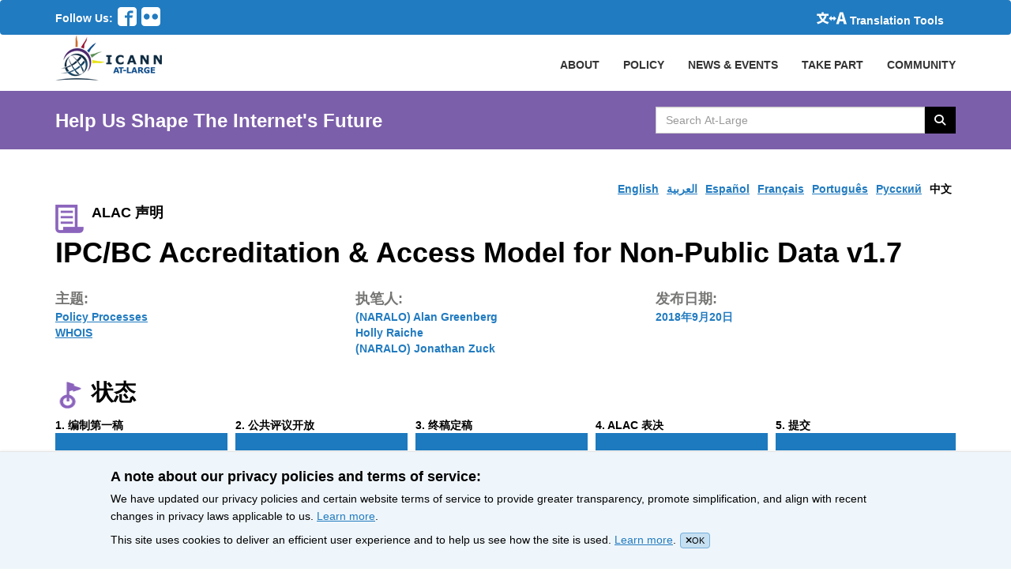

--- FILE ---
content_type: text/html; charset=utf-8
request_url: https://atlarge.icann.org/zh/advice_statements/12107
body_size: 6272
content:
<!DOCTYPE html><html lang="zh"><head><meta charset="utf-8" /><title>IPC/BC Accreditation &amp; Access Model for Non-Public Data v1.7 / At-Large Advice Statement </title><meta content="width=device-width, initial-scale=1.0" name="viewport" /><meta content="" name="description" /><meta content="" name="author" /><link rel="icon" type="image/x-icon" href="/favicon.ico" /><meta name="csrf-param" content="authenticity_token" />
<meta name="csrf-token" content="5lRAG_aR0RBHZxx0pgAwK1RTYs-wJ0O5XSEozd8o_Ob_9-fibbqyW3YXNMsam1jVPkIrMLjTOyLVRAcJgwd86Q" /><!-- Ionicons --><link href="//code.ionicframework.com/ionicons/2.0.0/css/ionicons.min.css" rel="stylesheet" type="text/css" /><link rel="stylesheet" href="/assets/application-952b6d2048e6eb790d14f44e5e7a4d253a7bd53136a44ee662717676af8728c6.css" media="all" /><link rel="stylesheet" href="/assets/application-952b6d2048e6eb790d14f44e5e7a4d253a7bd53136a44ee662717676af8728c6.css" />
<link rel="stylesheet" href="https://cdnjs.cloudflare.com/ajax/libs/font-awesome/6.5.1/css/all.min.css" /><link rel="stylesheet" href="/assets/application-952b6d2048e6eb790d14f44e5e7a4d253a7bd53136a44ee662717676af8728c6.css" />
<link rel="stylesheet" href="https://cdn.datatables.net/2.2.2/css/dataTables.dataTables.min.css" /><script src="/assets/application-6ba80e19f69c31c1828c0d1620bc0398af4d5304c0cb3ced4c807a3904800d49.js"></script><script src="/assets/admin-4626e272cb072f957fc0755079ebd3303e5af429494cbf5df6dcde8b2542d11e.js"></script><script src="https://www.recaptcha.net/recaptcha/api.js?hl=zh"></script><script src="https://cdn.datatables.net/2.2.2/js/dataTables.min.js"></script><!-- Matomo -->
<script>
  var _paq = window._paq = window._paq || [];
  /* tracker methods like "setCustomDimension" should be called before "trackPageView" */
  _paq.push(['trackPageView']);
  _paq.push(['enableLinkTracking']);
  (function() {
    var u="https://icann.matomo.cloud/";
    _paq.push(['setTrackerUrl', u+'matomo.php']);
    _paq.push(['setSiteId', '9']);
    var d=document, g=d.createElement('script'), s=d.getElementsByTagName('script')[0];
    g.async=true; g.src='https://cdn.matomo.cloud/icann.matomo.cloud/matomo.js'; s.parentNode.insertBefore(g,s);
  })();
</script>
<!-- End Matomo Code --></head><body><header><nav class="globalMenubar navbar" role="navigation"><div class="full-container menu-container"><div class="social-nav-box"><span>Follow Us:</span><ul class="social-icons"><li><a href="https://www.facebook.com/icannatlarge"><svg xmlns="http://www.w3.org/2000/svg" version="1.1" x="0" y="0" viewbox="0 0 51.2 51.2" enable-background="new 0 0 51.2 51.2" xml:space="preserve" role="img" aria-label="Follow Us On Facebook" focusable="false"><switch><foreignobject requiredextensions="http://ns.adobe.com/AdobeIllustrator/10.0/" x="0" y="0" width="1" height="1"></foreignobject><path d="M42.7 0H8.5C3.8 0 0 3.8 0 8.5v34.1c0 4.7 3.8 8.5 8.5 8.5h17.1V28.8h-6.4v-6.4h6.4v-4.8c0-4.4 3.6-8 8-8h8V16h-8c-0.9 0-1.6 0.7-1.6 1.6v4.8h8.8l-1.6 6.4H32v22.4h10.7c4.7 0 8.5-3.8 8.5-8.5V8.5C51.2 3.8 47.4 0 42.7 0L42.7 0zM42.7 0"></path></switch></svg></a></li><li><a href="https://www.flickr.com/photos/icannatlarge/"><svg xmlns="http://www.w3.org/2000/svg" version="1.1" x="0" y="0" viewbox="0 0 51.2 51.2" enable-background="new 0 0 51.199 51.199" xml:space="preserve" role="img" aria-label="Follow Us On Flicker" focusable="false"><path d="M42.7 0H8.5C3.8 0 0 3.8 0 8.5v34.1c0 4.7 3.8 8.5 8.5 8.5h34.1c4.7 0 8.5-3.8 8.5-8.5V8.5C51.2 3.8 47.4 0 42.7 0L42.7 0zM14.4 33.6c-4.4 0-8-3.6-8-8s3.6-8 8-8c4.4 0 8 3.6 8 8S18.8 33.6 14.4 33.6L14.4 33.6zM36.8 33.6c-4.4 0-8-3.6-8-8s3.6-8 8-8 8 3.6 8 8S41.2 33.6 36.8 33.6L36.8 33.6zM36.8 33.6"></path></svg></a></li></ul></div><div class="globalActions"><div class="collapse navbar-collapse" id="navbarNavDropdown"><ul class="navbar-nav"><li class="nav-item active"><a class="translation" href="/resources/enable-google-translate"><svg xmlns="http://www.w3.org/2000/svg" version="1.1" x="0" y="0" viewbox="0 0 180.2 71.1" enable-background="new 0 0 180.236 71.083" xml:space="preserve" class="language-translation" role="img" aria-label="icon-translate2.svg" focusable="false"><path d="M59.8 20.8c-1.8 6.9-3 10.1-5.5 14.9 -2.5 4.7-5.2 8.5-8.7 12.5 8.3 5.5 15.7 8.4 27.6 10.8 -3.2 4-4.7 6.9-6.7 12 -13.1-4.2-20.8-8-29.6-14.8C28.3 62.7 20 66.8 6.4 71.1 4.7 66.7 3.1 63.7 0 59.7c13.1-3.2 20.9-6.4 28.2-11.5 -3.9-4.3-6.9-8.5-9.6-13.3 -2.5-4.6-3.6-7.2-5.8-14.1h-1.5c-3.6 0-7.1 0.2-10.1 0.5V9.5c3.1 0.4 6.2 0.5 10.4 0.5h18.1v-4.9c0-1.9-0.2-3.6-0.5-5.2H42.3c-0.3 1.6-0.5 3.2-0.5 5.1v4.9h19.2c4.3 0 7.4-0.2 10.5-0.5v11.8c-3-0.3-6.1-0.5-10-0.5H59.8zM25.1 20.8c1.6 4.9 2.7 7.4 5.1 11.5 2.1 3.6 3.9 5.9 6.4 8.5 2.4-2.7 4.3-5.2 6-8.4 2.1-3.7 2.9-5.8 4.6-11.5H25.1z"></path><path d="M158.9 54.1h-21.7L132.9 71h-16.3l22.2-71h19.3l22.2 71h-17L158.9 54.1zM155.6 41.6l-1.6-6.5c-2-7.1-3.9-15.5-5.8-22.9h-0.4c-1.7 7.5-3.6 15.8-5.6 22.9l-1.7 6.5H155.6z"></path><polygon points="117.5 36.9 101.6 21.1 101.6 31 88.6 31 88.6 21.1 72.8 36.9 88.6 52.8 88.6 43 101.6 43 101.6 52.8 "></polygon></svg><span>Translation Tools</span></a></li></ul></div></div></div></nav><nav class="primaryNav" role="navigation"><div class="full-container"><!--Brand and toggle get grouped for better mobile display--><div class="navbar-header"><button class="navbar-toggle" data-target=".navbar-ex1-collapse" data-toggle="collapse" type="button"><span class="sr-only">Toggle navigation</span><span class="icon-bar"></span><span class="icon-bar"></span><span class="icon-bar"></span></button><a class="navbar-brand" href="/"><img alt="At-Large Logo" src="/assets/at-large-logo-2b2dea7c821551740c1f8c72a48633c27e4521883e8fa2ca5050dfc1de3cb5f3.png" /></a></div><!--Collect the nav links, forms, and other content for toggling--><div class="collapse navbar-collapse navbar-ex1-collapse p-r-0 overflow-hidden"><ul class="nav navbar-nav navbar-right primaryNavList"><li><a class="nav-item" href="/about/index">ABOUT</a></li><li><a class="nav-item" href="/policy-summary">POLICY</a></li><li class="dropdown community-header"><a class="nav-link" data-toggle="dropdown" href="#">NEWS & EVENTS</a><ul class="dropdown-menu community-menu-background-color"><li><a class="dropdown-item" href="/news">News</a></li><li><a class="dropdown-item" href="/calendar">Calendar</a></li><li><a class="dropdown-item" href="/events/index">Featured Events</a></li></ul></li><li class="dropdown community-header"><a data-toggle="dropdown" href="#">TAKE PART</a><ul class="dropdown-menu community-menu-background-color"><li><a class="dropdown-item" href="/get-involved">Get Involved</a></li><li><a class="dropdown-item" href="/get-involved/join-us">Membership</a></li><li><a class="dropdown-item" href="https://atlarge.icann.org/als-application-tracking">ALS Application Tracking</a></li></ul></li><li class="dropdown community-header"><a data-toggle="dropdown" href="#">COMMUNITY</a><ul class="dropdown-menu community-menu-background-color"><li><a class="dropdown-item" href="/alac">ALAC</a></li><li><a class="dropdown-item" href="/ralos/afralo">AFRALO</a></li><li><a class="dropdown-item" href="/ralos/apralo">APRALO</a></li><li><a class="dropdown-item" href="/ralos/euralo">EURALO</a></li><li><a class="dropdown-item" href="/ralos/lacralo">LACRALO</a></li><li><a href="/ralos/naralo">NARALO</a></li><li><a class="dropdown-item" href="/alses">ALSes</a></li><li><a class="dropdown-item" href="https://atlarge.icann.org/individual-members">Individual Members</a></li></ul></li></ul></div><!--/.navbar-collapse--></div><!--/.container--></nav></header><div class="pagehighlighter"><div class="full-container"><div class="row section"><div class="col span_6_of_9 highlighter"><div class="slogan">Help Us Shape The Internet's Future</div></div><div class="col span_3_of_9 searcher"><div class="input-group searchBox"><label class="hidden-accessible" for="search_text"><span class="hidden-accessible"></span>Search AtLarge Website</label><input type="text" name="search_text" id="search_text" value="" placeholder="Search At-Large" class="form-control searchText" autocomplete="off" /><span class="input-group-btn"><button name="button" type="button" class="btn searchBtn searchButton search-icon-button"><i class="fa fa-search"></i> <span class="hidden-accessible">Search </span></button></span></div></div></div></div></div><div class="modal" id="UploadModal"><div class="modal-dialog"><div class="modal-content"></div></div></div><main class="full-container"><div class="row section"><ul class="language-bar" tabindex="0"><li><a class="" href="/en/advice_statements/12107">English</a></li><li><a class="" href="/ar/advice_statements/12107">العربية</a></li><li><a class="" href="/es/advice_statements/12107">Español</a></li><li><a class="" href="/fr/advice_statements/12107">Français</a></li><li><a class="" href="/pt/advice_statements/12107">Português</a></li><li><a class="" href="/ru/advice_statements/12107">Pусский</a></li><li><a class="active-language" href="/zh/advice_statements/12107">中文</a></li></ul></div><div class="row section"><div class="col span_3_of_9"><div class="statement-badge"><i class="i_thumb"><img height="36" width="36" alt="&#39;&#39;" src="/assets/icon-doc2-c344f312b6f308d88e9ca628d3b763453c9d9559809de19aa456a204505f7bc7.png" /></i><span>ALAC 声明</span></div></div><div class="col span_6_of_9 follow"><a class="hidden btn btn-primary follow-btn" href="#">Follow</a></div></div><div class="row section"><div class="col span_9_of_9"><h1>IPC/BC Accreditation &amp; Access Model for Non-Public Data v1.7</h1></div></div><div class="row section policy-meta-data"><div class="col meta-data-block"><p class="policy-lable">主题: </p><ul class="policy-overview"><li><span class="policy-overview-values"><a class="notranslate" href="/topics/policy-processes">Policy Processes</a></span></li><li><span class="policy-overview-values"><a class="notranslate" href="/topics/whois">WHOIS</a></span></li></ul></div><div class="col meta-data-block"><p class="policy-lable">执笔人: </p><ul class="policy-overview"><li><span class="policy-overview-values">(NARALO) Alan Greenberg </span></li><li><span class="policy-overview-values">Holly Raiche </span></li><li><span class="policy-overview-values">(NARALO) Jonathan Zuck </span></li></ul></div><div class="col meta-data-block"><p class="policy-lable">发布日期: </p><ul class="policy-overview"><li><span class="policy-overview-values">2018年9月20日</span></li></ul></div></div><div class="row section title"><i class="i_thumb"><img height="40" width="36" alt="&#39;&#39;" src="/assets/icon-status-d88831402bf45edcc68908a9e443245953e9084e5badc9c03b1382424dce06fd.png" /></i><h2 class="innerpage bold-font"><span class="translatable-label">状态</span></h2></div><div class="row section"><div class="col span_9_of_9"><ol class="policyStatus"><li tabindex="0"><strong><span class="translatable-label"><span aria-hidden="true">1</span><span class="hidden-accessible">Phase 1</span>. 编制第一稿</span></strong><div class="status-bar"><img height="22" width="100%" alt="100% complete" src="/assets/policyStatusBar-77500c1a6f015a65feb8048daf2b8bf9d5aee1b7fdca8e8a9c39b119576bb9cf.jpg" /></div><p><span class="translatable-label">截止于: <span class="date">2018年7月23日</span></span></p></li><li tabindex="0"><strong><span class="translatable-label"><span aria-hidden="true">2</span><span class="hidden-accessible">Phase 2</span>. 公共评议开放</span></strong><div class="status-bar"><img height="22" width="100%" alt="100% complete" src="/assets/policyStatusBar-77500c1a6f015a65feb8048daf2b8bf9d5aee1b7fdca8e8a9c39b119576bb9cf.jpg" /></div><p><span class="translatable-label">截止于: <span class="date">2018年8月4日</span></span></p></li><li tabindex="0"><strong><span class="translatable-label"><span aria-hidden="true">3</span><span class="hidden-accessible">Phase 3</span>. 终稿定稿</span></strong><div class="status-bar"><img height="22" width="100%" alt="100% complete" src="/assets/policyStatusBar-77500c1a6f015a65feb8048daf2b8bf9d5aee1b7fdca8e8a9c39b119576bb9cf.jpg" /></div><p><span class="translatable-label">截止于: <span class="date">2018年8月7日</span></span></p></li><li tabindex="0"><strong><span class="translatable-label"><span aria-hidden="true">4</span><span class="hidden-accessible">Phase 4</span>. ALAC 表决</span></strong><div class="status-bar"><img height="22" width="100%" alt="100% complete" src="/assets/policyStatusBar-77500c1a6f015a65feb8048daf2b8bf9d5aee1b7fdca8e8a9c39b119576bb9cf.jpg" /></div><p><span class="translatable-label">截止于: <span class="date">2018年9月20日</span></span></p></li><li tabindex="0"><strong><span class="translatable-label"><span aria-hidden="true">5</span><span class="hidden-accessible">Phase 5</span>. 提交</span></strong><div class="status-bar"><img height="22" width="100%" alt="100% complete" src="/assets/policyStatusBar-77500c1a6f015a65feb8048daf2b8bf9d5aee1b7fdca8e8a9c39b119576bb9cf.jpg" /></div><p><span class="translatable-label">已提交: <span class="date">2018年9月20日</span></span></p></li></ol></div></div><div class="row section two-boxes"><div class="col span_3_of_9 current-status-box"><h2><span class="translatable-label">声明提交</span></h2><p><span class="translatable-label">提交到期: <span class="date">2018年9月20日 23:59 UTC </span></span></p></div><div class="col span_6_of_9 background-box"><h2><span class="translatable-label">背景</span></h2><div class="background-html"><span class="background-content">V1.7: <a href="https://community.icann.org/x/CwA5BQ">https://community.icann.org/x/CwA5BQOpens a new window</a>. Note: This is not a formal ICANN Public Comment but rather an initiative spearheaded by the IPC/BC outside of ICANN, related to GDPR. At the ALAC's request, Staff have created a page on the website for IPC/BC Accreditation Model v1.4, and one on v1.5. The prior ALAC Statements related to GDPR are on the website. To subscribe to the mailing list: <a href="https://mm.icann.org/mailman/listinfo/accred-model">https://mm.icann.org/mailman/listinfo/accred-modelOpens a new window</a> See related wiki workspace on v1.5: <a href="https://community.icann.org/pages/viewpage.action?pageId=84219450">IPC/BC Accreditation &amp; Access Model for Non-Public Data v1.5Opens a new window</a> See related wiki workspace on v1.4: <a href="https://community.icann.org/pages/viewpage.action?pageId=84213851">IPC/BC Accreditation &amp; Access Model for Non-Public DataOpens a new window</a> See<span aria-hidden='true'>...</span></span></div></div></div><div class="row section m-b-20"><div class="col span_3_of_9 title"><i class="i_thumb"><img height="36" width="36" alt="&#39;&#39;" src="/assets/icon-doc3-7af4139618b348af028667a764f8b9110e8fd16892657884011e07936b9a6688.png" /></i><h2 class="innerpage bold-font"><span class="translatable-label advice-statement-label">ALAC 声明</span></h2></div><div class="col span_6_of_9 statement_image"><img class="policyThumb" src="/assets/advice-statement-599bad66ce87886b7e2361dd5d58bd49d3b34c6da10d02d5343707a80b73951b.png" /><div><div class="download-section"><div class="download-action"><span class="pdf-icon"><svg xmlns="http://www.w3.org/2000/svg" version="1.1" x="0" y="0" viewbox="0 0 44.8 51.2" enable-background="new 0 0 44.8 51.2" fill="#bb0000" xml:space="preserve" role="img" aria-label="icon-pdf.svg" focusable="false"><switch><foreignobject requiredextensions="http://ns.adobe.com/AdobeIllustrator/10.0/" x="0" y="0" width="1" height="1"></foreignobject><path d="M38.9 29.5c-0.7-0.7-2.2-1-4.5-1.1 -1.6 0-3.4 0.1-5.4 0.4 -0.9-0.5-1.8-1.1-2.5-1.7 -1.9-1.8-3.5-4.3-4.5-7 0.1-0.3 0.1-0.5 0.2-0.7 0 0 1.1-6.2 0.8-8.2 0-0.3-0.1-0.4-0.1-0.6l-0.1-0.2c-0.3-0.7-0.9-1.4-1.8-1.4l-0.5 0c-1 0-1.8 0.5-2.1 1.3 -0.7 2.4 0 6 1.3 10.7l-0.3 0.8c-0.9 2.1-2 4.3-3 6.2l-0.1 0.2c-1 2-2 3.7-2.8 5.1l-0.9 0.5c-0.1 0-1.6 0.8-1.9 1 -3 1.8-4.9 3.8-5.2 5.4 -0.1 0.5 0 1.2 0.5 1.5L6.7 42c0.4 0.2 0.8 0.3 1.1 0.3 2.1 0 4.6-2.6 7.9-8.5 3.9-1.3 8.3-2.3 12.2-2.9 3 1.7 6.6 2.8 8.9 2.8 0.4 0 0.8 0 1-0.1 0.4-0.1 0.8-0.4 1-0.7 0.4-0.7 0.5-1.6 0.4-2.5C39.4 30.1 39.1 29.7 38.9 29.5L38.9 29.5zM7.4 40.7c0.4-1.1 1.9-3.1 4.2-5 0.1-0.1 0.5-0.4 0.8-0.7C10 38.7 8.4 40.2 7.4 40.7L7.4 40.7zM20.7 10c0.7 0 1.1 1.7 1.1 3.3 0 1.6-0.3 2.7-0.8 3.6 -0.4-1.2-0.6-3.2-0.6-4.4C20.4 12.4 20.4 10 20.7 10L20.7 10zM16.7 31.9c0.5-0.8 1-1.7 1.5-2.7 1.2-2.3 2-4.1 2.6-5.6 1.1 2.1 2.6 3.9 4.2 5.3 0.2 0.2 0.4 0.4 0.7 0.5C22.3 30.1 19.3 30.9 16.7 31.9L16.7 31.9zM38.2 31.7c-0.2 0.1-0.8 0.2-1.2 0.2 -1.2 0-2.8-0.6-4.9-1.5 0.8-0.1 1.6-0.1 2.3-0.1 1.2 0 1.6 0 2.8 0.3C38.4 30.9 38.5 31.6 38.2 31.7L38.2 31.7zM38.2 31.7 42.7 11.5c-1.1-1.5-2.7-3.3-4.4-5 -1.7-1.7-3.5-3.2-5-4.4C30.8 0.2 29.5 0 28.8 0H4C1.8 0 0 1.8 0 4v43.2c0 2.2 1.8 4 4 4h36.8c2.2 0 4-1.8 4-4V16C44.8 15.3 44.6 14 42.7 11.5L42.7 11.5zM36.1 8.7c1.5 1.5 2.7 2.9 3.6 4.1H32V5.1C33.1 6 34.5 7.2 36.1 8.7L36.1 8.7zM41.6 47.2c0 0.4-0.4 0.8-0.8 0.8H4c-0.4 0-0.8-0.4-0.8-0.8V4c0-0.4 0.4-0.8 0.8-0.8h24.8v11.2c0 0.9 0.7 1.6 1.6 1.6h11.2V47.2zM41.6 47.2"></path></switch></svg></span><form id="download_language_document" target="_blank" action="" accept-charset="UTF-8" method="get"><span><select name="download_document" id="download_document" onchange="javascript: change_action(&#39;download_document&#39;,&#39;download_language_document&#39;);"><option value="https://atlarge.cdn.icann.org/uploads/advice_statement_document/document/59dfd243-3e37-4a6a-a877-348a0887992a/AL-ALAC-ST-0818-02-01-EN.pdf">English 270 KB</option></select></span><span><input type="submit" name="commit" value="下载" class="btn" /></span></form></div></div></div></div></div><div class="row section m-b-20"><div class="col span_3_of_9 title"><i class="i_thumb"><img height="40" width="38" alt="&#39;&#39;" src="/assets/icon-activity-6d0607591f15b719a9dc578aaae29a814d57778949d9e67d9ebca609a99fca3e.png" /></i><h2 class="innerpage bold-font"><span class="translatable-label">活动</span></h2></div><div class="col span_6_of_9"><table class="policyActList"><tr><td><span class="policyActDate">2018年7月23日</span></td><td><a target="_blank" rel="noopener noreferrer" href="https://community.icann.org/x/CwA5BQ">Wiki workspace created</a></td></tr><tr><td><span class="policyActDate">2018年7月23日</span></td><td><a target="_blank" rel="noopener noreferrer" href="https://community.icann.org/x/CwA5BQ">First draft posted in the wiki workspace</a></td></tr><tr><td><span class="policyActDate">2018年7月23日</span></td><td><a target="_blank" rel="noopener noreferrer" href="https://community.icann.org/x/CwA5BQ">Community started commenting on the first draft</a></td></tr><tr><td><span class="policyActDate">2018年8月7日</span></td><td><a target="_blank" rel="noopener noreferrer" href="https://community.icann.org/x/CwA5BQ">Final draft posted in the wiki workspace</a></td></tr><tr><td><span class="policyActDate">2018年9月20日</span></td><td><a target="_blank" rel="noopener noreferrer" href="https://community.icann.org/x/CwA5BQ">ALAC ratified the Statement</a></td></tr><tr><td><span class="policyActDate">2018年9月20日</span></td><td><a target="_blank" rel="noopener noreferrer" href="https://community.icann.org/x/CwA5BQ">Statement submitted to Public Comment</a></td></tr></table></div></div><div class="row section m-b-20"><div class="col span_3_of_9 title"><i class="i_thumb up_5"><img height="40" width="46" alt="&#39;&#39;" src="/assets/icon-faq-big-c196f745594e1f237aae25fb05c989b6e734a3d2957a33a2dddfeb7a6f8457c8.png" /></i><h2 class="innerpage bold-font"><span class="translatable-label faq-label">常见问题与解答</span></h2></div><div class="col span_6_of_9"><ul class="policyfaq"><li><a class="policyfaqLink" target="_blank" rel="noopener noreferrer" href="https://atlarge.icann.org/about/icann-public-comment"><span class="question">What is ICANN Public Comment? </span></a></li><li><a class="policyfaqLink" target="_blank" rel="noopener noreferrer" href="https://atlarge.icann.org/about/alac-advice-development-process"><span class="question">How does the ALAC develop advice? </span></a></li><li><a class="policyfaqLink" target="_blank" rel="noopener noreferrer" href="https://atlarge.icann.org/about/alac-advice-unrelated-to-public-comment"><span class="question">Is ALAC advice always related to ICANN Public Comment? </span></a></li><li><a class="policyfaqLink" target="_blank" rel="noopener noreferrer" href="https://atlarge.icann.org/about/alac-advice-collaboration"><span class="question">Does the ALAC work with others to develop advice? </span></a></li></ul></div></div></main><script>$('select').select2();
change_action('download_document','download_language_document');</script><footer class="footer"><div class="full-container"><div class="row section footer-links"><div class="colspan4"><h3 class="footerHeaders sub-sub-title">About Us</h3><ul class="footerList"><li><a href="/get-involved/about-als">At-Large Structures</a></li><li><a href="/get-involved/individual-member">Individual Members of At-Large</a></li><li><a href="/about/roles-and-responsibilities-of-ralos">Roles &amp; Responsibilities of RALOs</a></li><li><a href="https://atlarge.icann.org/about/alac-roles">Roles of the ALAC</a></li><li><a href="/about/alac-structure">Structure of the ALAC</a></li><li><a href="/about/what-does-alac-do">What Does the ALAC Do</a></li><li><a href="/about/alac-at-large-difference">How ALAC Differs from At-Large</a></li></ul></div><div class="colspan4"><h3 class="footerHeaders sub-sub-title">How Do I</h3><ul class="footerList"><li><a href="/get-involved/join-us">Become An At-Large Member</a></li><li><a href="/get-involved/meetings">Participate in At-Large Meetings</a></li><li><a href="/get-involved/event-calendar">Subscribe to Event Calendar</a></li><li><a href="/get-involved/confluence-community-wiki">Use Confluence Community Wiki</a></li><li><a href="/get-involved/mailing-lists">Find Mailing Lists</a></li><li><a href="/get-involved/vote-and-consensus">Participate in Vote</a></li><li><a href="/get-involved/instant-messaging">Chat with At-Large Members</a></li></ul></div><div class="colspan4"><h3 class="footerHeaders sub-sub-title">Stay Connected</h3><ul class="footerList"><li><a href="https://www.facebook.com/icannatlarge">Facebook</a></li><li><a href="https://www.flickr.com/photos/icannatlarge/albums">Flickr</a></li><li><a href="/about/staff">Staff Contact</a></li></ul></div><div class="colspan4"><h3 class="footerHeaders sub-sub-title">Community Websites</h3><ul class="footerList"><li><a href="https://www.icann.org/">ICANN</a></li><li><a href="http://gnso.icann.org/en/">GNSO</a></li><li><a href="http://ccnso.icann.org/">ccNSO</a></li><li><a href="https://aso.icann.org/">ASO</a></li><li><a href="https://gacweb.icann.org/display/gacweb/Governmental+Advisory+Committee">GAC</a></li><li><a href="https://quizlet.com/ICANNLangs">ICANN Acronyms</a></li><li><a href="https://atlarge.icann.org/resources/welcome">Website Feedback</a></li></ul></div></div><div class="row section copyright"><div class="col span_3_of_9">All Content &copy; ICANN 2019, except where otherwise stated</div><div class="col span_1_of_9"><a href="https://www.icann.org/en/help/privacy">Privacy Policy</a></div><div class="col span_1_of_9"><a href="https://www.icann.org/privacy/tos">Terms of Service</a></div><div class="col span_1_of_9"><a href="https://www.icann.org/privacy/cookies">Cookies Policy</a></div></div></div></footer><div class="cookie-notification"><div class="wrapper"><h4>A note about our privacy policies and terms of service:</h4><p>We have updated our privacy policies and certain website terms of service to provide greater transparency, promote simplification, and align with recent changes in privacy laws applicable to us. <a href='https://icann.org/privacy'>Learn more</a>.</p><p>This site uses cookies to deliver an efficient user experience and to help us see how the site is used. <a href='https://icann.org/privacy/cookies'>Learn more</a>.<span class="js-close-cookie-notification"><i class="close-icon fa fa-times"></i>OK</span></p></div></div><script src="/assets/ckeditor_call-072cd1df41cbc2b3840efe20c1f3e279a6168f2db7270bf3d32255638e2aff4f.js"></script></body></html>